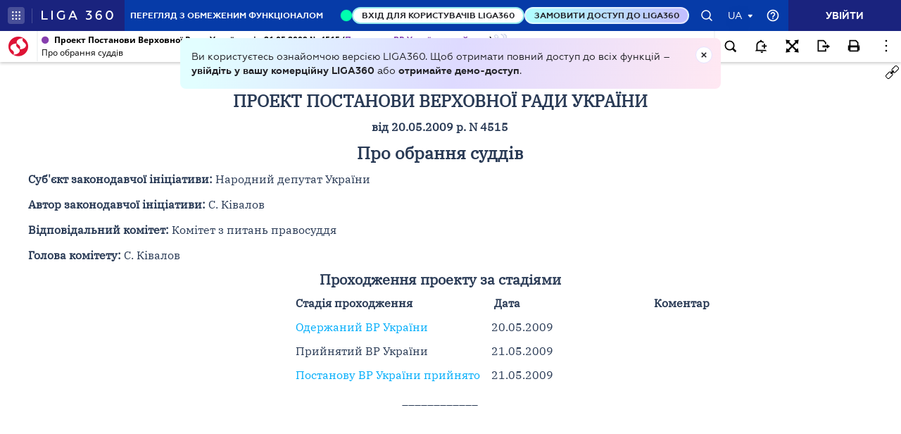

--- FILE ---
content_type: text/html;charset=UTF-8
request_url: https://ips.ligazakon.net/lzviewservice/document/fast/DF3HF00I?fullText=true&rnd=C79BF6F4F02C6F48A80890A3F956D252&versioncli=3-6-11&lang=ua&beforeText=%3Chtml%3E%3Chead%3E%3Clink%20rel%3D%22stylesheet%22%20type%3D%22text%2Fcss%22%20href%3D%22%2Flib%2Ffont-awesome%2Fcss%2Ffont-awesome.css%22%2F%3E%3Clink%20rel%3D%22stylesheet%22%20type%3D%22text%2Fcss%22%20href%3D%22%2Fstyle.css%22%2F%3E%3C%2Fhead%3E%3Cbody%20class%3D%22iframe-body%20doc-body%22%3E%3Cdiv%20class%3D%22doc-frame-container%22%3E&afterText=%3C%2Fdiv%3E%3C%2Fbody%3E%3C%2Fhtml%3E
body_size: -423
content:
<html><head><link rel="stylesheet" type="text/css" href="/lib/font-awesome/css/font-awesome.css"/><link rel="stylesheet" type="text/css" href="/style.css"/></head><body class="iframe-body doc-body"><div class="doc-frame-container"><script>try { if (!((window.parent.document.getElementById('docFrame') || window.parent.document.getElementById('previewFrame')) && window.parent.window.location.origin.indexOf('.ligazakon.net'))) { window.location.replace("https://ips.ligazakon.net/document/DF3HF00I"); } } catch {}</script><div class="ui-doc-part" part="1"><div class="mainTag pos0"><p class="tc bmf" id="3"><span class="backlinkz ipas"></span><span class="block3dot"><span class="backlinkz verdictum" data-an="/verdictum/result?docs_npa=DF3HF00I&amp;links_npa=DF3HF00I&amp;p=1"></span><span class="backlinkz comment" data-id="" data-comment="0"></span></span><b>КАРТА ПРОХОДЖЕННЯ ПРОЕКТУ</b></p></div>

<div class="mainTag pos1"><h2 class="tc head_struct bmf" id="4"><span class="backlinkz ipas" data-an="4"></span><span class="block3dot"><span class="backlinkz verdictum" data-an="/verdictum/result?docs_npa=DF3HF00I&amp;links_npa=DF3HF00I%204&amp;p=1"></span><span class="backlinkz comment" data-id="" data-comment="4"></span></span><b>ПРОЕКТ ПОСТАНОВИ ВЕРХОВНОЇ РАДИ УКРАЇНИ</b></h2></div>

<div class="mainTag pos2"><p class="tc bmf" id="5"><span class="backlinkz ipas" data-an="5"></span><span class="block3dot"><span class="backlinkz verdictum" data-an="/verdictum/result?docs_npa=DF3HF00I&amp;links_npa=DF3HF00I%205&amp;p=1"></span><span class="backlinkz comment" data-id="" data-comment="5"></span></span><b>від 20.05.2009 р. N 4515</b></p></div>

<div class="mainTag pos3"><h2 class="tc head_struct bmf" id="6"><span class="backlinkz ipas" data-an="6"></span><span class="block3dot"><span class="backlinkz verdictum" data-an="/verdictum/result?docs_npa=DF3HF00I&amp;links_npa=DF3HF00I%206&amp;p=1"></span><span class="backlinkz comment" data-id="" data-comment="6"></span></span><b>Про обрання суддів</b></h2></div>

<div class="mainTag pos4"><p class="tj bmf" id="7"><span class="backlinkz ipas" data-an="7"></span><span class="block3dot"><span class="backlinkz verdictum" data-an="/verdictum/result?docs_npa=DF3HF00I&amp;links_npa=DF3HF00I%207&amp;p=1"></span><span class="backlinkz comment" data-id="" data-comment="7"></span></span><b>Суб'єкт законодавчої ініціативи:</b> Народний депутат України</p></div>

<div class="mainTag pos5"><p class="tj bmf" id="8"><span class="backlinkz ipas" data-an="8"></span><span class="block3dot"><span class="backlinkz verdictum" data-an="/verdictum/result?docs_npa=DF3HF00I&amp;links_npa=DF3HF00I%208&amp;p=1"></span><span class="backlinkz comment" data-id="" data-comment="8"></span></span><b>Автор законодавчої ініціативи:</b> С. Ківалов</p></div>

<div class="mainTag pos6"><p class="tj bmf" id="9"><span class="backlinkz ipas" data-an="9"></span><span class="block3dot"><span class="backlinkz verdictum" data-an="/verdictum/result?docs_npa=DF3HF00I&amp;links_npa=DF3HF00I%209&amp;p=1"></span><span class="backlinkz comment" data-id="" data-comment="9"></span></span><b>Відповідальний комітет:</b> Комітет з питань правосуддя</p></div>

<div class="mainTag pos7"><p class="tj bmf" id="10"><span class="backlinkz ipas" data-an="10"></span><span class="block3dot"><span class="backlinkz verdictum" data-an="/verdictum/result?docs_npa=DF3HF00I&amp;links_npa=DF3HF00I%2010&amp;p=1"></span><span class="backlinkz comment" data-id="" data-comment="10"></span></span><b>Голова комітету:</b> С. Ківалов</p></div>

<div class="mainTag pos8"><h3 class="tc head_struct bmf" id="13"><span class="backlinkz ipas" data-an="13"></span><span class="block3dot"><span class="backlinkz verdictum" data-an="/verdictum/result?docs_npa=DF3HF00I&amp;links_npa=DF3HF00I%2013&amp;p=1"></span><span class="backlinkz comment" data-id="" data-comment="13"></span></span><b>Проходження проекту за стадіями</b></h3></div>

<div class="mainTag pos9"><table cellpadding="5" cellspacing="3" width="70%" align="center"><tr><td><p class="tl" id="14"><b>&nbsp;</b><span class="backlinkz comment" data-id="" data-comment="14"></span><span class="backlinkz verdictum" data-an="/verdictum/result?docs_npa=DF3HF00I&amp;links_npa=DF3HF00I%2014&amp;p=1"></span><span class="backlinkz ipas" data-an="14"></span></p></td><td><p class="tl" id="15"><b>Стадія проходження</b><span class="backlinkz comment" data-id="" data-comment="15"></span><span class="backlinkz verdictum" data-an="/verdictum/result?docs_npa=DF3HF00I&amp;links_npa=DF3HF00I%2015&amp;p=1"></span><span class="backlinkz ipas" data-an="15"></span></p></td><td><p class="tl" id="16"><b>&nbsp;Дата</b><span class="backlinkz comment" data-id="" data-comment="16"></span><span class="backlinkz verdictum" data-an="/verdictum/result?docs_npa=DF3HF00I&amp;links_npa=DF3HF00I%2016&amp;p=1"></span><span class="backlinkz ipas" data-an="16"></span></p></td><td><p class="tc" id="17"><b>Коментар</b><span class="backlinkz comment" data-id="" data-comment="17"></span><span class="backlinkz verdictum" data-an="/verdictum/result?docs_npa=DF3HF00I&amp;links_npa=DF3HF00I%2017&amp;p=1"></span><span class="backlinkz ipas" data-an="17"></span></p></td></tr><tr><td><p class="tl" id="18"><a target="_blank"  href="/document/view/df3hf00a?ed=2009_05_20"><span style="color:blue"></span></a>&nbsp;<span class="backlinkz comment" data-id="" data-comment="18"></span><span class="backlinkz verdictum" data-an="/verdictum/result?docs_npa=DF3HF00I&amp;links_npa=DF3HF00I%2018&amp;p=1"></span><span class="backlinkz ipas" data-an="18"></span></p></td><td><p class="tl" id="19"><a target="_blank"  href="/document/view/df3hf00a?ed=2009_05_20"><span style="color:blue">Одержаний ВР України</span></a>&nbsp;<span class="backlinkz comment" data-id="" data-comment="19"></span><span class="backlinkz verdictum" data-an="/verdictum/result?docs_npa=DF3HF00I&amp;links_npa=DF3HF00I%2019&amp;p=1"></span><span class="backlinkz ipas" data-an="19"></span></p></td><td><p class="tl" id="20">20.05.2009<span class="backlinkz comment" data-id="" data-comment="20"></span><span class="backlinkz verdictum" data-an="/verdictum/result?docs_npa=DF3HF00I&amp;links_npa=DF3HF00I%2020&amp;p=1"></span><span class="backlinkz ipas" data-an="20"></span></p></td><td><p class="tc" id="21">&nbsp;<span class="backlinkz comment" data-id="" data-comment="21"></span><span class="backlinkz verdictum" data-an="/verdictum/result?docs_npa=DF3HF00I&amp;links_npa=DF3HF00I%2021&amp;p=1"></span><span class="backlinkz ipas" data-an="21"></span></p></td></tr><tr><td width="25%"><p class="tl" id="31">&nbsp;<span class="backlinkz comment" data-id="" data-comment="31"></span><span class="backlinkz verdictum" data-an="/verdictum/result?docs_npa=DF3HF00I&amp;links_npa=DF3HF00I%2031&amp;p=1"></span><span class="backlinkz ipas" data-an="31"></span></p></td><td width="34%"><p class="tl" id="32">Прийнятий ВР України&nbsp;<span class="backlinkz comment" data-id="" data-comment="32"></span><span class="backlinkz verdictum" data-an="/verdictum/result?docs_npa=DF3HF00I&amp;links_npa=DF3HF00I%2032&amp;p=1"></span><span class="backlinkz ipas" data-an="32"></span></p></td><td width="25%"><p class="tl" id="33">21.05.2009<span class="backlinkz comment" data-id="" data-comment="33"></span><span class="backlinkz verdictum" data-an="/verdictum/result?docs_npa=DF3HF00I&amp;links_npa=DF3HF00I%2033&amp;p=1"></span><span class="backlinkz ipas" data-an="33"></span></p></td><td><p class="tc" id="34">&nbsp;<span class="backlinkz comment" data-id="" data-comment="34"></span><span class="backlinkz verdictum" data-an="/verdictum/result?docs_npa=DF3HF00I&amp;links_npa=DF3HF00I%2034&amp;p=1"></span><span class="backlinkz ipas" data-an="34"></span></p></td></tr><tr><td width="25%"><p class="tl" id="39"><a target="_blank"  href="/document/view/t091407?ed=2009_05_21"><span style="color:blue"></span></a><span class="backlinkz comment" data-id="" data-comment="39"></span><span class="backlinkz verdictum" data-an="/verdictum/result?docs_npa=DF3HF00I&amp;links_npa=DF3HF00I%2039&amp;p=1"></span><span class="backlinkz ipas" data-an="39"></span></p></td><td width="34%"><p class="tl" id="40"><a target="_blank"  href="/document/view/t091407?ed=2009_05_21"><span style="color:blue">Постанову ВР України прийнято&nbsp;</span></a><span class="backlinkz comment" data-id="" data-comment="40"></span><span class="backlinkz verdictum" data-an="/verdictum/result?docs_npa=DF3HF00I&amp;links_npa=DF3HF00I%2040&amp;p=1"></span><span class="backlinkz ipas" data-an="40"></span></p></td><td><p class="tl" id="41">21.05.2009<span class="backlinkz comment" data-id="" data-comment="41"></span><span class="backlinkz verdictum" data-an="/verdictum/result?docs_npa=DF3HF00I&amp;links_npa=DF3HF00I%2041&amp;p=1"></span><span class="backlinkz ipas" data-an="41"></span></p></td><td><p class="tc" id="42">&nbsp;<span class="backlinkz comment" data-id="" data-comment="42"></span><span class="backlinkz verdictum" data-an="/verdictum/result?docs_npa=DF3HF00I&amp;links_npa=DF3HF00I%2042&amp;p=1"></span><span class="backlinkz ipas" data-an="42"></span></p></td></tr></table></div>

<div class="mainTag pos10"><p class="tc bmf" id="24"><span class="backlinkz ipas" data-an="24"></span><span class="block3dot"><span class="backlinkz verdictum" data-an="/verdictum/result?docs_npa=DF3HF00I&amp;links_npa=DF3HF00I%2024&amp;p=1"></span><span class="backlinkz comment" data-id="" data-comment="24"></span></span>____________</p></div>

<div class="mainTag pos11"><p class="tj" id="25"><span class="backlinkz ipas" data-an="25"></span><span class="block3dot"><span class="backlinkz verdictum" data-an="/verdictum/result?docs_npa=DF3HF00I&amp;links_npa=DF3HF00I%2025&amp;p=1"></span><span class="backlinkz comment" data-id="" data-comment="25"></span></span></p></div><!--part_end_1--></div>
</div></div><script defer src="https://static.cloudflareinsights.com/beacon.min.js/vcd15cbe7772f49c399c6a5babf22c1241717689176015" integrity="sha512-ZpsOmlRQV6y907TI0dKBHq9Md29nnaEIPlkf84rnaERnq6zvWvPUqr2ft8M1aS28oN72PdrCzSjY4U6VaAw1EQ==" data-cf-beacon='{"version":"2024.11.0","token":"8b77fc5bd17348fc928fe85df7d93b3f","server_timing":{"name":{"cfCacheStatus":true,"cfEdge":true,"cfExtPri":true,"cfL4":true,"cfOrigin":true,"cfSpeedBrain":true},"location_startswith":null}}' crossorigin="anonymous"></script>
</body></html>